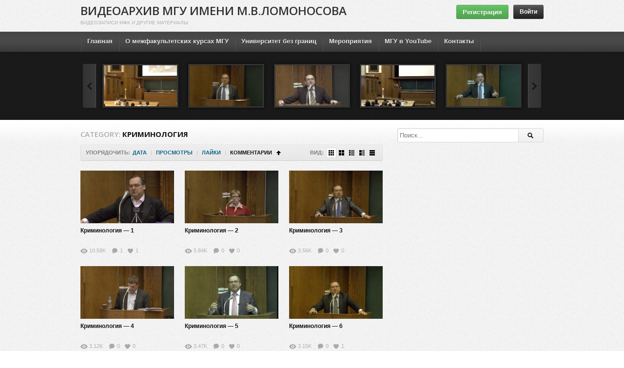

--- FILE ---
content_type: text/html; charset=UTF-8
request_url: https://media.msu.ru/?cat=328&orderby=comments
body_size: 16501
content:
<!DOCTYPE html>
<!--[if IE 6]><html class="ie ie6 oldie" lang="ru-RU"><![endif]-->
<!--[if IE 7]><html class="ie ie7 oldie" lang="ru-RU"><![endif]-->
<!--[if IE 8]><html class="ie ie8 oldie" lang="ru-RU"><![endif]-->
<!--[if IE 9]><html class="ie ie9" lang="ru-RU"><![endif]-->
<!--[if (gt IE 9)|!(IE)]><!--><html lang="ru-RU"><!--<![endif]-->
<head>
<!-- Meta Tags -->
<meta charset="UTF-8" />
<meta name="viewport" content="width=device-width, initial-scale=1, maximum-scale=1" />
<meta http-equiv="X-UA-Compatible" content="IE=edge,chrome=1">

<!-- Title, Keywords and Description -->
<title>Криминология | Видеоархив МГУ имени М.В.Ломоносова</title>

<link rel="profile" href="http://gmpg.org/xfn/11" />
<link rel="shortcut icon" href="https://www.msu.ru/favicon.ico" />
<link rel="pingback" href="https://media.msu.ru/xmlrpc.php" />
<script type="text/javascript">
var ajaxurl = 'https://media.msu.ru/wp-admin/ajax.php',
	theme_ajaxurl = 'https://media.msu.ru/wp-content/themes/detube/ajax.php',
	ajaxerror = "Something\'s error. Please try again later!";
</script>
<meta name='robots' content='max-image-preview:large' />
	<style>img:is([sizes="auto" i], [sizes^="auto," i]) { contain-intrinsic-size: 3000px 1500px }</style>
	<link rel='dns-prefetch' href='//vjs.zencdn.net' />
<link rel='dns-prefetch' href='//fonts.googleapis.com' />
<link rel="alternate" type="application/rss+xml" title="Видеоархив МГУ имени М.В.Ломоносова &raquo; Лента" href="https://media.msu.ru/?feed=rss2" />
<link rel="alternate" type="application/rss+xml" title="Видеоархив МГУ имени М.В.Ломоносова &raquo; Лента комментариев" href="https://media.msu.ru/?feed=comments-rss2" />
<link rel="alternate" type="application/rss+xml" title="Видеоархив МГУ имени М.В.Ломоносова &raquo; Лента рубрики Криминология" href="https://media.msu.ru/?feed=rss2&#038;cat=328" />
<script type="text/javascript">
/* <![CDATA[ */
window._wpemojiSettings = {"baseUrl":"https:\/\/s.w.org\/images\/core\/emoji\/15.0.3\/72x72\/","ext":".png","svgUrl":"https:\/\/s.w.org\/images\/core\/emoji\/15.0.3\/svg\/","svgExt":".svg","source":{"concatemoji":"https:\/\/media.msu.ru\/wp-includes\/js\/wp-emoji-release.min.js?ver=6.7.4"}};
/*! This file is auto-generated */
!function(i,n){var o,s,e;function c(e){try{var t={supportTests:e,timestamp:(new Date).valueOf()};sessionStorage.setItem(o,JSON.stringify(t))}catch(e){}}function p(e,t,n){e.clearRect(0,0,e.canvas.width,e.canvas.height),e.fillText(t,0,0);var t=new Uint32Array(e.getImageData(0,0,e.canvas.width,e.canvas.height).data),r=(e.clearRect(0,0,e.canvas.width,e.canvas.height),e.fillText(n,0,0),new Uint32Array(e.getImageData(0,0,e.canvas.width,e.canvas.height).data));return t.every(function(e,t){return e===r[t]})}function u(e,t,n){switch(t){case"flag":return n(e,"\ud83c\udff3\ufe0f\u200d\u26a7\ufe0f","\ud83c\udff3\ufe0f\u200b\u26a7\ufe0f")?!1:!n(e,"\ud83c\uddfa\ud83c\uddf3","\ud83c\uddfa\u200b\ud83c\uddf3")&&!n(e,"\ud83c\udff4\udb40\udc67\udb40\udc62\udb40\udc65\udb40\udc6e\udb40\udc67\udb40\udc7f","\ud83c\udff4\u200b\udb40\udc67\u200b\udb40\udc62\u200b\udb40\udc65\u200b\udb40\udc6e\u200b\udb40\udc67\u200b\udb40\udc7f");case"emoji":return!n(e,"\ud83d\udc26\u200d\u2b1b","\ud83d\udc26\u200b\u2b1b")}return!1}function f(e,t,n){var r="undefined"!=typeof WorkerGlobalScope&&self instanceof WorkerGlobalScope?new OffscreenCanvas(300,150):i.createElement("canvas"),a=r.getContext("2d",{willReadFrequently:!0}),o=(a.textBaseline="top",a.font="600 32px Arial",{});return e.forEach(function(e){o[e]=t(a,e,n)}),o}function t(e){var t=i.createElement("script");t.src=e,t.defer=!0,i.head.appendChild(t)}"undefined"!=typeof Promise&&(o="wpEmojiSettingsSupports",s=["flag","emoji"],n.supports={everything:!0,everythingExceptFlag:!0},e=new Promise(function(e){i.addEventListener("DOMContentLoaded",e,{once:!0})}),new Promise(function(t){var n=function(){try{var e=JSON.parse(sessionStorage.getItem(o));if("object"==typeof e&&"number"==typeof e.timestamp&&(new Date).valueOf()<e.timestamp+604800&&"object"==typeof e.supportTests)return e.supportTests}catch(e){}return null}();if(!n){if("undefined"!=typeof Worker&&"undefined"!=typeof OffscreenCanvas&&"undefined"!=typeof URL&&URL.createObjectURL&&"undefined"!=typeof Blob)try{var e="postMessage("+f.toString()+"("+[JSON.stringify(s),u.toString(),p.toString()].join(",")+"));",r=new Blob([e],{type:"text/javascript"}),a=new Worker(URL.createObjectURL(r),{name:"wpTestEmojiSupports"});return void(a.onmessage=function(e){c(n=e.data),a.terminate(),t(n)})}catch(e){}c(n=f(s,u,p))}t(n)}).then(function(e){for(var t in e)n.supports[t]=e[t],n.supports.everything=n.supports.everything&&n.supports[t],"flag"!==t&&(n.supports.everythingExceptFlag=n.supports.everythingExceptFlag&&n.supports[t]);n.supports.everythingExceptFlag=n.supports.everythingExceptFlag&&!n.supports.flag,n.DOMReady=!1,n.readyCallback=function(){n.DOMReady=!0}}).then(function(){return e}).then(function(){var e;n.supports.everything||(n.readyCallback(),(e=n.source||{}).concatemoji?t(e.concatemoji):e.wpemoji&&e.twemoji&&(t(e.twemoji),t(e.wpemoji)))}))}((window,document),window._wpemojiSettings);
/* ]]> */
</script>
<style id='wp-emoji-styles-inline-css' type='text/css'>

	img.wp-smiley, img.emoji {
		display: inline !important;
		border: none !important;
		box-shadow: none !important;
		height: 1em !important;
		width: 1em !important;
		margin: 0 0.07em !important;
		vertical-align: -0.1em !important;
		background: none !important;
		padding: 0 !important;
	}
</style>
<link rel='stylesheet' id='wp-block-library-css' href='https://media.msu.ru/wp-includes/css/dist/block-library/style.min.css?ver=6.7.4' type='text/css' media='all' />
<style id='collapsing-categories-style-inline-css' type='text/css'>


</style>
<style id='classic-theme-styles-inline-css' type='text/css'>
/*! This file is auto-generated */
.wp-block-button__link{color:#fff;background-color:#32373c;border-radius:9999px;box-shadow:none;text-decoration:none;padding:calc(.667em + 2px) calc(1.333em + 2px);font-size:1.125em}.wp-block-file__button{background:#32373c;color:#fff;text-decoration:none}
</style>
<style id='global-styles-inline-css' type='text/css'>
:root{--wp--preset--aspect-ratio--square: 1;--wp--preset--aspect-ratio--4-3: 4/3;--wp--preset--aspect-ratio--3-4: 3/4;--wp--preset--aspect-ratio--3-2: 3/2;--wp--preset--aspect-ratio--2-3: 2/3;--wp--preset--aspect-ratio--16-9: 16/9;--wp--preset--aspect-ratio--9-16: 9/16;--wp--preset--color--black: #000000;--wp--preset--color--cyan-bluish-gray: #abb8c3;--wp--preset--color--white: #ffffff;--wp--preset--color--pale-pink: #f78da7;--wp--preset--color--vivid-red: #cf2e2e;--wp--preset--color--luminous-vivid-orange: #ff6900;--wp--preset--color--luminous-vivid-amber: #fcb900;--wp--preset--color--light-green-cyan: #7bdcb5;--wp--preset--color--vivid-green-cyan: #00d084;--wp--preset--color--pale-cyan-blue: #8ed1fc;--wp--preset--color--vivid-cyan-blue: #0693e3;--wp--preset--color--vivid-purple: #9b51e0;--wp--preset--gradient--vivid-cyan-blue-to-vivid-purple: linear-gradient(135deg,rgba(6,147,227,1) 0%,rgb(155,81,224) 100%);--wp--preset--gradient--light-green-cyan-to-vivid-green-cyan: linear-gradient(135deg,rgb(122,220,180) 0%,rgb(0,208,130) 100%);--wp--preset--gradient--luminous-vivid-amber-to-luminous-vivid-orange: linear-gradient(135deg,rgba(252,185,0,1) 0%,rgba(255,105,0,1) 100%);--wp--preset--gradient--luminous-vivid-orange-to-vivid-red: linear-gradient(135deg,rgba(255,105,0,1) 0%,rgb(207,46,46) 100%);--wp--preset--gradient--very-light-gray-to-cyan-bluish-gray: linear-gradient(135deg,rgb(238,238,238) 0%,rgb(169,184,195) 100%);--wp--preset--gradient--cool-to-warm-spectrum: linear-gradient(135deg,rgb(74,234,220) 0%,rgb(151,120,209) 20%,rgb(207,42,186) 40%,rgb(238,44,130) 60%,rgb(251,105,98) 80%,rgb(254,248,76) 100%);--wp--preset--gradient--blush-light-purple: linear-gradient(135deg,rgb(255,206,236) 0%,rgb(152,150,240) 100%);--wp--preset--gradient--blush-bordeaux: linear-gradient(135deg,rgb(254,205,165) 0%,rgb(254,45,45) 50%,rgb(107,0,62) 100%);--wp--preset--gradient--luminous-dusk: linear-gradient(135deg,rgb(255,203,112) 0%,rgb(199,81,192) 50%,rgb(65,88,208) 100%);--wp--preset--gradient--pale-ocean: linear-gradient(135deg,rgb(255,245,203) 0%,rgb(182,227,212) 50%,rgb(51,167,181) 100%);--wp--preset--gradient--electric-grass: linear-gradient(135deg,rgb(202,248,128) 0%,rgb(113,206,126) 100%);--wp--preset--gradient--midnight: linear-gradient(135deg,rgb(2,3,129) 0%,rgb(40,116,252) 100%);--wp--preset--font-size--small: 13px;--wp--preset--font-size--medium: 20px;--wp--preset--font-size--large: 36px;--wp--preset--font-size--x-large: 42px;--wp--preset--spacing--20: 0.44rem;--wp--preset--spacing--30: 0.67rem;--wp--preset--spacing--40: 1rem;--wp--preset--spacing--50: 1.5rem;--wp--preset--spacing--60: 2.25rem;--wp--preset--spacing--70: 3.38rem;--wp--preset--spacing--80: 5.06rem;--wp--preset--shadow--natural: 6px 6px 9px rgba(0, 0, 0, 0.2);--wp--preset--shadow--deep: 12px 12px 50px rgba(0, 0, 0, 0.4);--wp--preset--shadow--sharp: 6px 6px 0px rgba(0, 0, 0, 0.2);--wp--preset--shadow--outlined: 6px 6px 0px -3px rgba(255, 255, 255, 1), 6px 6px rgba(0, 0, 0, 1);--wp--preset--shadow--crisp: 6px 6px 0px rgba(0, 0, 0, 1);}:where(.is-layout-flex){gap: 0.5em;}:where(.is-layout-grid){gap: 0.5em;}body .is-layout-flex{display: flex;}.is-layout-flex{flex-wrap: wrap;align-items: center;}.is-layout-flex > :is(*, div){margin: 0;}body .is-layout-grid{display: grid;}.is-layout-grid > :is(*, div){margin: 0;}:where(.wp-block-columns.is-layout-flex){gap: 2em;}:where(.wp-block-columns.is-layout-grid){gap: 2em;}:where(.wp-block-post-template.is-layout-flex){gap: 1.25em;}:where(.wp-block-post-template.is-layout-grid){gap: 1.25em;}.has-black-color{color: var(--wp--preset--color--black) !important;}.has-cyan-bluish-gray-color{color: var(--wp--preset--color--cyan-bluish-gray) !important;}.has-white-color{color: var(--wp--preset--color--white) !important;}.has-pale-pink-color{color: var(--wp--preset--color--pale-pink) !important;}.has-vivid-red-color{color: var(--wp--preset--color--vivid-red) !important;}.has-luminous-vivid-orange-color{color: var(--wp--preset--color--luminous-vivid-orange) !important;}.has-luminous-vivid-amber-color{color: var(--wp--preset--color--luminous-vivid-amber) !important;}.has-light-green-cyan-color{color: var(--wp--preset--color--light-green-cyan) !important;}.has-vivid-green-cyan-color{color: var(--wp--preset--color--vivid-green-cyan) !important;}.has-pale-cyan-blue-color{color: var(--wp--preset--color--pale-cyan-blue) !important;}.has-vivid-cyan-blue-color{color: var(--wp--preset--color--vivid-cyan-blue) !important;}.has-vivid-purple-color{color: var(--wp--preset--color--vivid-purple) !important;}.has-black-background-color{background-color: var(--wp--preset--color--black) !important;}.has-cyan-bluish-gray-background-color{background-color: var(--wp--preset--color--cyan-bluish-gray) !important;}.has-white-background-color{background-color: var(--wp--preset--color--white) !important;}.has-pale-pink-background-color{background-color: var(--wp--preset--color--pale-pink) !important;}.has-vivid-red-background-color{background-color: var(--wp--preset--color--vivid-red) !important;}.has-luminous-vivid-orange-background-color{background-color: var(--wp--preset--color--luminous-vivid-orange) !important;}.has-luminous-vivid-amber-background-color{background-color: var(--wp--preset--color--luminous-vivid-amber) !important;}.has-light-green-cyan-background-color{background-color: var(--wp--preset--color--light-green-cyan) !important;}.has-vivid-green-cyan-background-color{background-color: var(--wp--preset--color--vivid-green-cyan) !important;}.has-pale-cyan-blue-background-color{background-color: var(--wp--preset--color--pale-cyan-blue) !important;}.has-vivid-cyan-blue-background-color{background-color: var(--wp--preset--color--vivid-cyan-blue) !important;}.has-vivid-purple-background-color{background-color: var(--wp--preset--color--vivid-purple) !important;}.has-black-border-color{border-color: var(--wp--preset--color--black) !important;}.has-cyan-bluish-gray-border-color{border-color: var(--wp--preset--color--cyan-bluish-gray) !important;}.has-white-border-color{border-color: var(--wp--preset--color--white) !important;}.has-pale-pink-border-color{border-color: var(--wp--preset--color--pale-pink) !important;}.has-vivid-red-border-color{border-color: var(--wp--preset--color--vivid-red) !important;}.has-luminous-vivid-orange-border-color{border-color: var(--wp--preset--color--luminous-vivid-orange) !important;}.has-luminous-vivid-amber-border-color{border-color: var(--wp--preset--color--luminous-vivid-amber) !important;}.has-light-green-cyan-border-color{border-color: var(--wp--preset--color--light-green-cyan) !important;}.has-vivid-green-cyan-border-color{border-color: var(--wp--preset--color--vivid-green-cyan) !important;}.has-pale-cyan-blue-border-color{border-color: var(--wp--preset--color--pale-cyan-blue) !important;}.has-vivid-cyan-blue-border-color{border-color: var(--wp--preset--color--vivid-cyan-blue) !important;}.has-vivid-purple-border-color{border-color: var(--wp--preset--color--vivid-purple) !important;}.has-vivid-cyan-blue-to-vivid-purple-gradient-background{background: var(--wp--preset--gradient--vivid-cyan-blue-to-vivid-purple) !important;}.has-light-green-cyan-to-vivid-green-cyan-gradient-background{background: var(--wp--preset--gradient--light-green-cyan-to-vivid-green-cyan) !important;}.has-luminous-vivid-amber-to-luminous-vivid-orange-gradient-background{background: var(--wp--preset--gradient--luminous-vivid-amber-to-luminous-vivid-orange) !important;}.has-luminous-vivid-orange-to-vivid-red-gradient-background{background: var(--wp--preset--gradient--luminous-vivid-orange-to-vivid-red) !important;}.has-very-light-gray-to-cyan-bluish-gray-gradient-background{background: var(--wp--preset--gradient--very-light-gray-to-cyan-bluish-gray) !important;}.has-cool-to-warm-spectrum-gradient-background{background: var(--wp--preset--gradient--cool-to-warm-spectrum) !important;}.has-blush-light-purple-gradient-background{background: var(--wp--preset--gradient--blush-light-purple) !important;}.has-blush-bordeaux-gradient-background{background: var(--wp--preset--gradient--blush-bordeaux) !important;}.has-luminous-dusk-gradient-background{background: var(--wp--preset--gradient--luminous-dusk) !important;}.has-pale-ocean-gradient-background{background: var(--wp--preset--gradient--pale-ocean) !important;}.has-electric-grass-gradient-background{background: var(--wp--preset--gradient--electric-grass) !important;}.has-midnight-gradient-background{background: var(--wp--preset--gradient--midnight) !important;}.has-small-font-size{font-size: var(--wp--preset--font-size--small) !important;}.has-medium-font-size{font-size: var(--wp--preset--font-size--medium) !important;}.has-large-font-size{font-size: var(--wp--preset--font-size--large) !important;}.has-x-large-font-size{font-size: var(--wp--preset--font-size--x-large) !important;}
:where(.wp-block-post-template.is-layout-flex){gap: 1.25em;}:where(.wp-block-post-template.is-layout-grid){gap: 1.25em;}
:where(.wp-block-columns.is-layout-flex){gap: 2em;}:where(.wp-block-columns.is-layout-grid){gap: 2em;}
:root :where(.wp-block-pullquote){font-size: 1.5em;line-height: 1.6;}
</style>
<link rel='stylesheet' id='cptch_stylesheet-css' href='https://media.msu.ru/wp-content/plugins/captcha/css/style.css?ver=6.7.4' type='text/css' media='all' />
<link rel='stylesheet' id='dashicons-css' href='https://media.msu.ru/wp-includes/css/dashicons.min.css?ver=6.7.4' type='text/css' media='all' />
<link rel='stylesheet' id='cptch_desktop_style-css' href='https://media.msu.ru/wp-content/plugins/captcha/css/desktop_style.css?ver=6.7.4' type='text/css' media='all' />
<link rel='stylesheet' id='contact-form-7-css' href='https://media.msu.ru/wp-content/plugins/contact-form-7/includes/css/styles.css?ver=6.0.2' type='text/css' media='all' />
<link rel='stylesheet' id='videojs-plugin-css' href='https://media.msu.ru/wp-content/plugins/videojs-html5-video-player-for-wordpress/plugin-styles.css?ver=6.7.4' type='text/css' media='all' />
<link rel='stylesheet' id='videojs-css' href='//vjs.zencdn.net/4.5/video-js.css?ver=6.7.4' type='text/css' media='all' />
<link rel='stylesheet' id='dp-fonts-css' href='https://fonts.googleapis.com/css?family=Arimo%3A400%2C700%7CDroid+Serif%3A400%2C700%7COpen+Sans%3A600%2C700&#038;ver=6.7.4' type='text/css' media='all' />
<link rel='stylesheet' id='dp-style-css' href='https://media.msu.ru/wp-content/themes/detube/style.css?ver=1.4.3' type='text/css' media='all' />
<link rel='stylesheet' id='dp-responsive-css' href='https://media.msu.ru/wp-content/themes/detube/responsive.css?ver=1.4.3' type='text/css' media='all' />
<link rel='stylesheet' id='wp-pagenavi-css' href='https://media.msu.ru/wp-content/plugins/wp-pagenavi/pagenavi-css.css?ver=2.70' type='text/css' media='all' />
<link rel='stylesheet' id='video-js-css' href='https://media.msu.ru/wp-content/plugins/video-embed-thumbnail-generator/video-js/video-js.min.css?ver=8.5.2' type='text/css' media='all' />
<link rel='stylesheet' id='video-js-kg-skin-css' href='https://media.msu.ru/wp-content/plugins/video-embed-thumbnail-generator/video-js/kg-video-js-skin.css?ver=4.10.2' type='text/css' media='all' />
<link rel='stylesheet' id='kgvid_video_styles-css' href='https://media.msu.ru/wp-content/plugins/video-embed-thumbnail-generator/src/public/css/videopack-styles.css?ver=4.10.2' type='text/css' media='all' />
<script type="text/javascript" src="https://media.msu.ru/wp-includes/js/jquery/jquery.min.js?ver=3.7.1" id="jquery-core-js"></script>
<script type="text/javascript" src="https://media.msu.ru/wp-includes/js/jquery/jquery-migrate.min.js?ver=3.4.1" id="jquery-migrate-js"></script>
<script type="text/javascript" src="https://media.msu.ru/wp-content/themes/detube/js/modernizr.min.js?ver=2.6.2" id="modernizr-js"></script>
<script type="text/javascript" src="https://media.msu.ru/wp-content/themes/detube/js/jquery.plugins.min.js?ver=1.4.6" id="jquery-plugins-js"></script>
<link rel="https://api.w.org/" href="https://media.msu.ru/index.php?rest_route=/" /><link rel="alternate" title="JSON" type="application/json" href="https://media.msu.ru/index.php?rest_route=/wp/v2/categories/328" /><link rel="EditURI" type="application/rsd+xml" title="RSD" href="https://media.msu.ru/xmlrpc.php?rsd" />
<meta name="generator" content="WordPress 6.7.4" />
<!-- This site is embedding videos using the Videojs HTML5 Player plugin v1.1.13 - http://wphowto.net/videojs-html5-player-for-wordpress-757 -->
		<script type="text/javascript"> document.createElement("video");document.createElement("audio");document.createElement("track"); </script>
		<meta property="og:site_name" content="Видеоархив МГУ имени М.В.Ломоносова" />
<meta property="og:type" content="article" />
<meta property="og:url" content="https://media.msu.ru/?p=7839" />
<meta property="og:title" content="Криминология | Видеоархив МГУ имени М.В.Ломоносова" />
<!--<style>
#sidebar, .masonry {overflow-y: auto; overflow-x: visible; width: 315px;}
</style>  -->
<style>
#main {overflow-y: scroll;   padding: 15px 0;}
.grid-small .entry-title {height: 45px; overflow: none; white-space:normal;}
</style>
<!-- Generated CSS BEGIN -->
<style type='text/css'>
body{background:#EEE url("https://media.msu.ru/wp-content/themes/detube/images/bg-pattern.png") repeat center top fixed;}
.info-less{height:100px;}
</style>
<!-- Generated CSS END -->
</head>

<body class="archive category category-328 full-wrap">

<div id="page">

<header id="header"><div class="wrap cf">
	<div id="branding" class="text-branding" role="banner">
					<div id="site-title"><a rel="home" href="https://media.msu.ru">Видеоархив МГУ имени М.В.Ломоносова</a></div>
				
				
					<div id="site-description">Видеозаписи МФК и другие материалы</div>
			</div><!-- end #branding -->
	
	<div id="header-actions" class="cf">
				<a class="btn btn-green btn-signup" href="https://media.msu.ru/wp-login.php?action=register">Регистрация</a>				
	<div id="login-nav" class="user-nav">
			<div class="dropdown">
				<a class="dropdown-handle btn btn-black btn-login" href="https://media.msu.ru/wp-login.php">Войти</a>
					
				<div class="dropdown-content"><div class="dropdown-content-inner">
					<form name="loginform" id="loginform" action="https://media.msu.ru/wp-login.php" method="post"><p class="login-username">
				<label for="user_login">Имя пользователя или email</label>
				<input type="text" name="log" id="user_login" autocomplete="username" class="input" value="" size="20" />
			</p><p class="login-password">
				<label for="user_pass">Пароль</label>
				<input type="password" name="pwd" id="user_pass" autocomplete="current-password" spellcheck="false" class="input" value="" size="20" />
			</p><a class="lost-password" href="https://media.msu.ru/wp-login.php?action=lostpassword">Забыли пароль?</a><p class="login-remember"><label><input name="rememberme" type="checkbox" id="rememberme" value="forever" /> Запомнить меня</label></p><p class="login-submit">
				<input type="submit" name="wp-submit" id="wp-submit" class="button button-primary" value="Войти" />
				<input type="hidden" name="redirect_to" value="https://media.msu.ru/?cat=328&#038;orderby=comments" />
			</p></form>				</div></div>
			</div>
		</div><!-- end #login-nav -->
			</div><!-- end #header-actions -->
	
		
</div></header><!-- end #header-->

<div id="main-nav"><div class="wrap cf">

	<ul id="menu-%d0%bc%d0%b5%d0%bd%d1%8e-1" class="menu"><li id="menu-item-69" class="menu-item menu-item-type-custom menu-item-object-custom menu-item-home menu-item-69"><a href="https://media.msu.ru/">Главная</a></li>
<li id="menu-item-72" class="menu-item menu-item-type-post_type menu-item-object-page menu-item-72"><a href="https://media.msu.ru/?page_id=2">О межфакультетских курсах МГУ</a></li>
<li id="menu-item-11871" class="menu-item menu-item-type-custom menu-item-object-custom menu-item-11871"><a href="https://distant.msu.ru">Университет без границ</a></li>
<li id="menu-item-361" class="menu-item menu-item-type-taxonomy menu-item-object-category menu-item-361"><a href="https://media.msu.ru/?cat=30">Мероприятия</a></li>
<li id="menu-item-1574" class="menu-item menu-item-type-custom menu-item-object-custom menu-item-1574"><a href="https://www.youtube.com/msu">МГУ в YouTube</a></li>
<li id="menu-item-2675" class="menu-item menu-item-type-post_type menu-item-object-page menu-item-2675"><a href="https://media.msu.ru/?page_id=2671">Контакты</a></li>
</ul></div></div><!-- end #main-nav -->



	
	<div class="cat-featured wall">
		<div class="carousel fcarousel fcarousel-5 wrap cf">
		<div class="carousel-container">
			<div class="carousel-clip">
				<ul class="carousel-list"><li class="item-post">
	<div class="thumb">
		<a class="clip-link" data-id="9168" title="Криминология &#8212; 12" href="https://media.msu.ru/?p=9168">
			<span class="clip">
				<img src="https://media.msu.ru/wp-content/uploads/2015/06/Yurfak_Kriminologiya_12_20150506_thumb20297-160x90.jpg" alt="Криминология &#8212; 12" /><span class="vertical-align"></span>
			</span>
							
			<span class="overlay"></span>
		</a>
	</div></li><li class="item-post">
	<div class="thumb">
		<a class="clip-link" data-id="9167" title="Криминология &#8212; 11" href="https://media.msu.ru/?p=9167">
			<span class="clip">
				<img src="https://media.msu.ru/wp-content/uploads/2015/06/Yurfak_Kriminologiya_11_20150429_thumb150997-160x90.jpg" alt="Криминология &#8212; 11" /><span class="vertical-align"></span>
			</span>
							
			<span class="overlay"></span>
		</a>
	</div></li><li class="item-post">
	<div class="thumb">
		<a class="clip-link" data-id="8473" title="Криминология &#8212; 10" href="https://media.msu.ru/?p=8473">
			<span class="clip">
				<img src="https://media.msu.ru/wp-content/uploads/2015/04/Yurfak_Kriminologiya_10_20150422_thumb49420-160x90.jpg" alt="Криминология &#8212; 10" /><span class="vertical-align"></span>
			</span>
							
			<span class="overlay"></span>
		</a>
	</div></li><li class="item-post">
	<div class="thumb">
		<a class="clip-link" data-id="8472" title="Криминология &#8212; 9" href="https://media.msu.ru/?p=8472">
			<span class="clip">
				<img src="https://media.msu.ru/wp-content/uploads/2015/04/Yurfak_Kriminologiya_09_20150415_thumb262057-160x90.jpg" alt="Криминология &#8212; 9" /><span class="vertical-align"></span>
			</span>
							
			<span class="overlay"></span>
		</a>
	</div></li><li class="item-post">
	<div class="thumb">
		<a class="clip-link" data-id="8471" title="Криминология &#8212; 8" href="https://media.msu.ru/?p=8471">
			<span class="clip">
				<img src="https://media.msu.ru/wp-content/uploads/2015/04/Yurfak_Kriminologiya_08_20150408_thumb52244-160x90.jpg" alt="Криминология &#8212; 8" /><span class="vertical-align"></span>
			</span>
							
			<span class="overlay"></span>
		</a>
	</div></li><li class="item-post">
	<div class="thumb">
		<a class="clip-link" data-id="8470" title="Криминология &#8212; 7" href="https://media.msu.ru/?p=8470">
			<span class="clip">
				<img src="https://media.msu.ru/wp-content/uploads/2015/04/Yurfak_Kriminologiya_07_20150401_thumb48838-160x90.jpg" alt="Криминология &#8212; 7" /><span class="vertical-align"></span>
			</span>
							
			<span class="overlay"></span>
		</a>
	</div></li><li class="item-post">
	<div class="thumb">
		<a class="clip-link" data-id="7961" title="Криминология &#8212; 6" href="https://media.msu.ru/?p=7961">
			<span class="clip">
				<img src="https://media.msu.ru/wp-content/uploads/2015/04/Yurfak_Kriminologiya_06_20150325_thumb50521-160x90.jpg" alt="Криминология &#8212; 6" /><span class="vertical-align"></span>
			</span>
							
			<span class="overlay"></span>
		</a>
	</div></li><li class="item-post">
	<div class="thumb">
		<a class="clip-link" data-id="7896" title="Криминология &#8212; 5" href="https://media.msu.ru/?p=7896">
			<span class="clip">
				<img src="https://media.msu.ru/wp-content/uploads/2015/03/Yurfak_Kriminologiya_05_20150318_thumb151289-160x90.jpg" alt="Криминология &#8212; 5" /><span class="vertical-align"></span>
			</span>
							
			<span class="overlay"></span>
		</a>
	</div></li><li class="item-post">
	<div class="thumb">
		<a class="clip-link" data-id="7842" title="Криминология &#8212; 4" href="https://media.msu.ru/?p=7842">
			<span class="clip">
				<img src="https://media.msu.ru/wp-content/uploads/2015/03/Yurfak_Kriminologiya_04_20150311_thumb50510-160x90.jpg" alt="Криминология &#8212; 4" /><span class="vertical-align"></span>
			</span>
							
			<span class="overlay"></span>
		</a>
	</div></li><li class="item-post">
	<div class="thumb">
		<a class="clip-link" data-id="7841" title="Криминология &#8212; 3" href="https://media.msu.ru/?p=7841">
			<span class="clip">
				<img src="https://media.msu.ru/wp-content/uploads/2015/03/Yurfak_Kriminologiya_03_20150304_thumb51004-160x90.jpg" alt="Криминология &#8212; 3" /><span class="vertical-align"></span>
			</span>
							
			<span class="overlay"></span>
		</a>
	</div></li><li class="item-post">
	<div class="thumb">
		<a class="clip-link" data-id="7840" title="Криминология &#8212; 2" href="https://media.msu.ru/?p=7840">
			<span class="clip">
				<img src="https://media.msu.ru/wp-content/uploads/2015/03/Yurfak_Kriminologiya_02_20150225_thumb45677-160x90.jpg" alt="Криминология &#8212; 2" /><span class="vertical-align"></span>
			</span>
							
			<span class="overlay"></span>
		</a>
	</div></li><li class="item-post">
	<div class="thumb">
		<a class="clip-link" data-id="7839" title="Криминология &#8212; 1" href="https://media.msu.ru/?p=7839">
			<span class="clip">
				<img src="https://media.msu.ru/wp-content/uploads/2015/03/Yurfak_Kriminologiya_01_20150218_thumb50847-160x90.jpg" alt="Криминология &#8212; 1" /><span class="vertical-align"></span>
			</span>
							
			<span class="overlay"></span>
		</a>
	</div></li></ul>
			</div><!-- end .carousel-clip -->
			
			<div class="carousel-prev"></div>
			<div class="carousel-next"></div>
		</div><!-- end .carousel-container -->
		</div><!-- end .carousel -->
	</div><!-- end .cat-featured -->

	
<div id="main"><div class="wrap cf">
	
	<div id="content" role="main">
		
			<div class="loop-header">
				<h1 class="loop-title"><span class="prefix">Category:</span> <em>Криминология</em></h1>
				<div class="loop-desc"></div>
			</div><!-- end .loop-header -->	<div class="loop-actions cf"><div class="sort"><span class="prefix">Упорядочить:</span><span class="orderby"> <a href="/?cat=328&orderby=date" title="Упорядочить по дате" class="date"><i>Дата</i></a> <span class="sep">|</span> <a href="/?cat=328&orderby=views" title="Упорядочить по просмотрам" class="views"><i>Просмотры</i></a> <span class="sep">|</span> <a href="/?cat=328&orderby=likes" title="Упорядочить по количеству лайков" class="likes"><i>Лайки</i></a> <span class="sep">|</span> <a href="/?cat=328&orderby=comments" title="Упорядочить по количеству комментариев" class="comments current"><i>Комментарии</i></a> </span><!-- end .orderby --><select class="orderby-select"><option value="/?cat=328&orderby=date">Дата</option><option value="/?cat=328&orderby=views">Просмотры</option><option value="/?cat=328&orderby=likes">Лайки</option><option value="/?cat=328&orderby=comments" selected='selected'>Комментарии</option></select><span class="order"><a class="asc" href="/?cat=328&orderby=comments&order=asc" title="Упорядочить по возрастанию">Упорядочить по возрастанию</a></span><!-- end .order --></div><!-- end .sort --><div class="view"><span class="prefix">Вид:</span><a href="#" title="Grid View with Small Thumbnail" data-type="grid-small" class="grid-small-link current"><i></i></a><a href="#" title="Grid View with Medium Thumbnail" data-type="grid-medium" class="grid-medium-link"><i></i></a><a href="#" title="List View with Small Thumbnail" data-type="list-small" class="list-small-link"><i></i></a><a href="#" title="List View with Medium Thumbnail" data-type="list-medium" class="list-medium-link"><i></i></a><a href="#" title="List View with Large Thumbnail" data-type="list-large" class="list-large-link"><i></i></a></div><!-- end .view --></div><!-- end .loop-actions -->			
	<div class="loop-content switchable-view grid-small" data-view="grid-small" data-ajaxload=1>
		<div class="nag cf">
				<div id="post-7839" class="item cf item-post post-7839 post type-post status-publish format-standard has-post-thumbnail hentry category-328">
		
	<div class="thumb">
		<a class="clip-link" data-id="7839" title="Криминология &#8212; 1" href="https://media.msu.ru/?p=7839">
			<span class="clip">
				<img src="https://media.msu.ru/wp-content/uploads/2015/03/Yurfak_Kriminologiya_01_20150218_thumb50847-640x360.jpg" alt="Криминология &#8212; 1" /><span class="vertical-align"></span>
			</span>
							
			<span class="overlay"></span>
		</a>
	</div>			
		<div class="data">
			<h2 class="entry-title"><a href="https://media.msu.ru/?p=7839" rel="bookmark" title="Permalink to Криминология &#8212; 1">Криминология &#8212; 1</a></h2>
			
			<p class="entry-meta">
				<span class="author vcard">
				<a class="url fn n" href="https://media.msu.ru/?author=8" title="View all posts by Сергей Федоров" rel="author">Сергей Федоров</a>				</span>
				
				<time class="entry-date" datetime="2015-03-22T16:46:39+03:00">10 лет назад</time></a>
			</p>
					
			<p class="stats"><span class="views"><i class="count">10.58K</i> <span class="suffix">Views</span></span><span class="comments"><span class="suffix">Комментариев: </span> <i class="count">1</i></span><span class="dp-post-likes likes"><i class="count" data-pid="7839">1</i> <span class="suffix">Likes</span></span></p>

			<p class="entry-summary"></p>
		</div>
	</div><!-- end #post-7839 -->	<div id="post-7840" class="item cf item-post post-7840 post type-post status-publish format-standard has-post-thumbnail hentry category-328">
		
	<div class="thumb">
		<a class="clip-link" data-id="7840" title="Криминология &#8212; 2" href="https://media.msu.ru/?p=7840">
			<span class="clip">
				<img src="https://media.msu.ru/wp-content/uploads/2015/03/Yurfak_Kriminologiya_02_20150225_thumb45677-640x360.jpg" alt="Криминология &#8212; 2" /><span class="vertical-align"></span>
			</span>
							
			<span class="overlay"></span>
		</a>
	</div>			
		<div class="data">
			<h2 class="entry-title"><a href="https://media.msu.ru/?p=7840" rel="bookmark" title="Permalink to Криминология &#8212; 2">Криминология &#8212; 2</a></h2>
			
			<p class="entry-meta">
				<span class="author vcard">
				<a class="url fn n" href="https://media.msu.ru/?author=8" title="View all posts by Сергей Федоров" rel="author">Сергей Федоров</a>				</span>
				
				<time class="entry-date" datetime="2015-03-22T16:47:01+03:00">10 лет назад</time></a>
			</p>
					
			<p class="stats"><span class="views"><i class="count">5.84K</i> <span class="suffix">Views</span></span><span class="comments"><span class="suffix">Комментариев: </span> <i class="count">0</i></span><span class="dp-post-likes likes"><i class="count" data-pid="7840">0</i> <span class="suffix">Likes</span></span></p>

			<p class="entry-summary"></p>
		</div>
	</div><!-- end #post-7840 -->	<div id="post-7841" class="item cf item-post post-7841 post type-post status-publish format-standard has-post-thumbnail hentry category-328">
		
	<div class="thumb">
		<a class="clip-link" data-id="7841" title="Криминология &#8212; 3" href="https://media.msu.ru/?p=7841">
			<span class="clip">
				<img src="https://media.msu.ru/wp-content/uploads/2015/03/Yurfak_Kriminologiya_03_20150304_thumb51004-640x360.jpg" alt="Криминология &#8212; 3" /><span class="vertical-align"></span>
			</span>
							
			<span class="overlay"></span>
		</a>
	</div>			
		<div class="data">
			<h2 class="entry-title"><a href="https://media.msu.ru/?p=7841" rel="bookmark" title="Permalink to Криминология &#8212; 3">Криминология &#8212; 3</a></h2>
			
			<p class="entry-meta">
				<span class="author vcard">
				<a class="url fn n" href="https://media.msu.ru/?author=8" title="View all posts by Сергей Федоров" rel="author">Сергей Федоров</a>				</span>
				
				<time class="entry-date" datetime="2015-03-22T16:47:30+03:00">10 лет назад</time></a>
			</p>
					
			<p class="stats"><span class="views"><i class="count">3.56K</i> <span class="suffix">Views</span></span><span class="comments"><span class="suffix">Комментариев: </span> <i class="count">0</i></span><span class="dp-post-likes likes"><i class="count" data-pid="7841">0</i> <span class="suffix">Likes</span></span></p>

			<p class="entry-summary"></p>
		</div>
	</div><!-- end #post-7841 -->	<div id="post-7842" class="item cf item-post post-7842 post type-post status-publish format-standard has-post-thumbnail hentry category-328">
		
	<div class="thumb">
		<a class="clip-link" data-id="7842" title="Криминология &#8212; 4" href="https://media.msu.ru/?p=7842">
			<span class="clip">
				<img src="https://media.msu.ru/wp-content/uploads/2015/03/Yurfak_Kriminologiya_04_20150311_thumb50510-640x360.jpg" alt="Криминология &#8212; 4" /><span class="vertical-align"></span>
			</span>
							
			<span class="overlay"></span>
		</a>
	</div>			
		<div class="data">
			<h2 class="entry-title"><a href="https://media.msu.ru/?p=7842" rel="bookmark" title="Permalink to Криминология &#8212; 4">Криминология &#8212; 4</a></h2>
			
			<p class="entry-meta">
				<span class="author vcard">
				<a class="url fn n" href="https://media.msu.ru/?author=8" title="View all posts by Сергей Федоров" rel="author">Сергей Федоров</a>				</span>
				
				<time class="entry-date" datetime="2015-03-22T16:48:00+03:00">10 лет назад</time></a>
			</p>
					
			<p class="stats"><span class="views"><i class="count">3.12K</i> <span class="suffix">Views</span></span><span class="comments"><span class="suffix">Комментариев: </span> <i class="count">0</i></span><span class="dp-post-likes likes"><i class="count" data-pid="7842">0</i> <span class="suffix">Likes</span></span></p>

			<p class="entry-summary"></p>
		</div>
	</div><!-- end #post-7842 -->	<div id="post-7896" class="item cf item-post post-7896 post type-post status-publish format-standard has-post-thumbnail hentry category-328">
		
	<div class="thumb">
		<a class="clip-link" data-id="7896" title="Криминология &#8212; 5" href="https://media.msu.ru/?p=7896">
			<span class="clip">
				<img src="https://media.msu.ru/wp-content/uploads/2015/03/Yurfak_Kriminologiya_05_20150318_thumb151289-640x360.jpg" alt="Криминология &#8212; 5" /><span class="vertical-align"></span>
			</span>
							
			<span class="overlay"></span>
		</a>
	</div>			
		<div class="data">
			<h2 class="entry-title"><a href="https://media.msu.ru/?p=7896" rel="bookmark" title="Permalink to Криминология &#8212; 5">Криминология &#8212; 5</a></h2>
			
			<p class="entry-meta">
				<span class="author vcard">
				<a class="url fn n" href="https://media.msu.ru/?author=8" title="View all posts by Сергей Федоров" rel="author">Сергей Федоров</a>				</span>
				
				<time class="entry-date" datetime="2015-03-25T19:49:20+03:00">10 лет назад</time></a>
			</p>
					
			<p class="stats"><span class="views"><i class="count">3.47K</i> <span class="suffix">Views</span></span><span class="comments"><span class="suffix">Комментариев: </span> <i class="count">0</i></span><span class="dp-post-likes likes"><i class="count" data-pid="7896">0</i> <span class="suffix">Likes</span></span></p>

			<p class="entry-summary"></p>
		</div>
	</div><!-- end #post-7896 -->	<div id="post-7961" class="item cf item-post post-7961 post type-post status-publish format-standard has-post-thumbnail hentry category-328">
		
	<div class="thumb">
		<a class="clip-link" data-id="7961" title="Криминология &#8212; 6" href="https://media.msu.ru/?p=7961">
			<span class="clip">
				<img src="https://media.msu.ru/wp-content/uploads/2015/04/Yurfak_Kriminologiya_06_20150325_thumb50521-640x360.jpg" alt="Криминология &#8212; 6" /><span class="vertical-align"></span>
			</span>
							
			<span class="overlay"></span>
		</a>
	</div>			
		<div class="data">
			<h2 class="entry-title"><a href="https://media.msu.ru/?p=7961" rel="bookmark" title="Permalink to Криминология &#8212; 6">Криминология &#8212; 6</a></h2>
			
			<p class="entry-meta">
				<span class="author vcard">
				<a class="url fn n" href="https://media.msu.ru/?author=8" title="View all posts by Сергей Федоров" rel="author">Сергей Федоров</a>				</span>
				
				<time class="entry-date" datetime="2015-04-02T13:55:15+03:00">10 лет назад</time></a>
			</p>
					
			<p class="stats"><span class="views"><i class="count">3.15K</i> <span class="suffix">Views</span></span><span class="comments"><span class="suffix">Комментариев: </span> <i class="count">0</i></span><span class="dp-post-likes likes"><i class="count" data-pid="7961">1</i> <span class="suffix">Likes</span></span></p>

			<p class="entry-summary"></p>
		</div>
	</div><!-- end #post-7961 -->	<div id="post-8470" class="item cf item-post post-8470 post type-post status-publish format-standard has-post-thumbnail hentry category-328">
		
	<div class="thumb">
		<a class="clip-link" data-id="8470" title="Криминология &#8212; 7" href="https://media.msu.ru/?p=8470">
			<span class="clip">
				<img src="https://media.msu.ru/wp-content/uploads/2015/04/Yurfak_Kriminologiya_07_20150401_thumb48838-640x360.jpg" alt="Криминология &#8212; 7" /><span class="vertical-align"></span>
			</span>
							
			<span class="overlay"></span>
		</a>
	</div>			
		<div class="data">
			<h2 class="entry-title"><a href="https://media.msu.ru/?p=8470" rel="bookmark" title="Permalink to Криминология &#8212; 7">Криминология &#8212; 7</a></h2>
			
			<p class="entry-meta">
				<span class="author vcard">
				<a class="url fn n" href="https://media.msu.ru/?author=8" title="View all posts by Сергей Федоров" rel="author">Сергей Федоров</a>				</span>
				
				<time class="entry-date" datetime="2015-04-30T12:43:58+03:00">10 лет назад</time></a>
			</p>
					
			<p class="stats"><span class="views"><i class="count">2.83K</i> <span class="suffix">Views</span></span><span class="comments"><span class="suffix">Комментариев: </span> <i class="count">0</i></span><span class="dp-post-likes likes"><i class="count" data-pid="8470">0</i> <span class="suffix">Likes</span></span></p>

			<p class="entry-summary"></p>
		</div>
	</div><!-- end #post-8470 -->	<div id="post-8471" class="item cf item-post post-8471 post type-post status-publish format-standard has-post-thumbnail hentry category-328">
		
	<div class="thumb">
		<a class="clip-link" data-id="8471" title="Криминология &#8212; 8" href="https://media.msu.ru/?p=8471">
			<span class="clip">
				<img src="https://media.msu.ru/wp-content/uploads/2015/04/Yurfak_Kriminologiya_08_20150408_thumb52244-640x360.jpg" alt="Криминология &#8212; 8" /><span class="vertical-align"></span>
			</span>
							
			<span class="overlay"></span>
		</a>
	</div>			
		<div class="data">
			<h2 class="entry-title"><a href="https://media.msu.ru/?p=8471" rel="bookmark" title="Permalink to Криминология &#8212; 8">Криминология &#8212; 8</a></h2>
			
			<p class="entry-meta">
				<span class="author vcard">
				<a class="url fn n" href="https://media.msu.ru/?author=8" title="View all posts by Сергей Федоров" rel="author">Сергей Федоров</a>				</span>
				
				<time class="entry-date" datetime="2015-04-30T12:44:30+03:00">10 лет назад</time></a>
			</p>
					
			<p class="stats"><span class="views"><i class="count">2.67K</i> <span class="suffix">Views</span></span><span class="comments"><span class="suffix">Комментариев: </span> <i class="count">0</i></span><span class="dp-post-likes likes"><i class="count" data-pid="8471">0</i> <span class="suffix">Likes</span></span></p>

			<p class="entry-summary"></p>
		</div>
	</div><!-- end #post-8471 -->	<div id="post-8472" class="item cf item-post post-8472 post type-post status-publish format-standard has-post-thumbnail hentry category-328">
		
	<div class="thumb">
		<a class="clip-link" data-id="8472" title="Криминология &#8212; 9" href="https://media.msu.ru/?p=8472">
			<span class="clip">
				<img src="https://media.msu.ru/wp-content/uploads/2015/04/Yurfak_Kriminologiya_09_20150415_thumb262057-640x360.jpg" alt="Криминология &#8212; 9" /><span class="vertical-align"></span>
			</span>
							
			<span class="overlay"></span>
		</a>
	</div>			
		<div class="data">
			<h2 class="entry-title"><a href="https://media.msu.ru/?p=8472" rel="bookmark" title="Permalink to Криминология &#8212; 9">Криминология &#8212; 9</a></h2>
			
			<p class="entry-meta">
				<span class="author vcard">
				<a class="url fn n" href="https://media.msu.ru/?author=8" title="View all posts by Сергей Федоров" rel="author">Сергей Федоров</a>				</span>
				
				<time class="entry-date" datetime="2015-04-30T12:44:55+03:00">10 лет назад</time></a>
			</p>
					
			<p class="stats"><span class="views"><i class="count">3.03K</i> <span class="suffix">Views</span></span><span class="comments"><span class="suffix">Комментариев: </span> <i class="count">0</i></span><span class="dp-post-likes likes"><i class="count" data-pid="8472">0</i> <span class="suffix">Likes</span></span></p>

			<p class="entry-summary"></p>
		</div>
	</div><!-- end #post-8472 -->	<div id="post-8473" class="item cf item-post post-8473 post type-post status-publish format-standard has-post-thumbnail hentry category-328">
		
	<div class="thumb">
		<a class="clip-link" data-id="8473" title="Криминология &#8212; 10" href="https://media.msu.ru/?p=8473">
			<span class="clip">
				<img src="https://media.msu.ru/wp-content/uploads/2015/04/Yurfak_Kriminologiya_10_20150422_thumb49420-640x360.jpg" alt="Криминология &#8212; 10" /><span class="vertical-align"></span>
			</span>
							
			<span class="overlay"></span>
		</a>
	</div>			
		<div class="data">
			<h2 class="entry-title"><a href="https://media.msu.ru/?p=8473" rel="bookmark" title="Permalink to Криминология &#8212; 10">Криминология &#8212; 10</a></h2>
			
			<p class="entry-meta">
				<span class="author vcard">
				<a class="url fn n" href="https://media.msu.ru/?author=8" title="View all posts by Сергей Федоров" rel="author">Сергей Федоров</a>				</span>
				
				<time class="entry-date" datetime="2015-04-30T12:45:16+03:00">10 лет назад</time></a>
			</p>
					
			<p class="stats"><span class="views"><i class="count">2.65K</i> <span class="suffix">Views</span></span><span class="comments"><span class="suffix">Комментариев: </span> <i class="count">0</i></span><span class="dp-post-likes likes"><i class="count" data-pid="8473">0</i> <span class="suffix">Likes</span></span></p>

			<p class="entry-summary"></p>
		</div>
	</div><!-- end #post-8473 -->	<div id="post-9167" class="item cf item-post post-9167 post type-post status-publish format-standard has-post-thumbnail hentry category-328">
		
	<div class="thumb">
		<a class="clip-link" data-id="9167" title="Криминология &#8212; 11" href="https://media.msu.ru/?p=9167">
			<span class="clip">
				<img src="https://media.msu.ru/wp-content/uploads/2015/06/Yurfak_Kriminologiya_11_20150429_thumb150997-640x360.jpg" alt="Криминология &#8212; 11" /><span class="vertical-align"></span>
			</span>
							
			<span class="overlay"></span>
		</a>
	</div>			
		<div class="data">
			<h2 class="entry-title"><a href="https://media.msu.ru/?p=9167" rel="bookmark" title="Permalink to Криминология &#8212; 11">Криминология &#8212; 11</a></h2>
			
			<p class="entry-meta">
				<span class="author vcard">
				<a class="url fn n" href="https://media.msu.ru/?author=8" title="View all posts by Сергей Федоров" rel="author">Сергей Федоров</a>				</span>
				
				<time class="entry-date" datetime="2015-06-04T11:03:06+03:00">10 лет назад</time></a>
			</p>
					
			<p class="stats"><span class="views"><i class="count">3.91K</i> <span class="suffix">Views</span></span><span class="comments"><span class="suffix">Комментариев: </span> <i class="count">0</i></span><span class="dp-post-likes likes"><i class="count" data-pid="9167">0</i> <span class="suffix">Likes</span></span></p>

			<p class="entry-summary"></p>
		</div>
	</div><!-- end #post-9167 -->	<div id="post-9168" class="item cf item-post post-9168 post type-post status-publish format-standard has-post-thumbnail hentry category-328">
		
	<div class="thumb">
		<a class="clip-link" data-id="9168" title="Криминология &#8212; 12" href="https://media.msu.ru/?p=9168">
			<span class="clip">
				<img src="https://media.msu.ru/wp-content/uploads/2015/06/Yurfak_Kriminologiya_12_20150506_thumb20297-640x360.jpg" alt="Криминология &#8212; 12" /><span class="vertical-align"></span>
			</span>
							
			<span class="overlay"></span>
		</a>
	</div>			
		<div class="data">
			<h2 class="entry-title"><a href="https://media.msu.ru/?p=9168" rel="bookmark" title="Permalink to Криминология &#8212; 12">Криминология &#8212; 12</a></h2>
			
			<p class="entry-meta">
				<span class="author vcard">
				<a class="url fn n" href="https://media.msu.ru/?author=8" title="View all posts by Сергей Федоров" rel="author">Сергей Федоров</a>				</span>
				
				<time class="entry-date" datetime="2015-06-04T11:03:47+03:00">10 лет назад</time></a>
			</p>
					
			<p class="stats"><span class="views"><i class="count">4.82K</i> <span class="suffix">Views</span></span><span class="comments"><span class="suffix">Комментариев: </span> <i class="count">0</i></span><span class="dp-post-likes likes"><i class="count" data-pid="9168">0</i> <span class="suffix">Likes</span></span></p>

			<p class="entry-summary"></p>
		</div>
	</div><!-- end #post-9168 -->		</div>
	</div><!-- end .loop-content -->			</div><!-- end #content -->

	
<div id="sidebar" role="complementary" class="masonry">
	<div id="search-2" class="widget widget_search">
<div class="searchform-div">
	<form method="get" class="searchform" action="https://media.msu.ru/">
		<div class="search-text-div"><input type="text" name="s" class="search-text" value="" placeholder="Поиск..." /></div>
		<div class="search-submit-div btn"><input type="submit" class="search-submit" value="Поиск" /></div>
	</form><!--end #searchform-->
</div></div></div><!--end #sidebar-->
</div></div><!-- end #main -->



		
	<footer id="footer">
		<div id="footbar" class="footbar-c3" data-layout="c3"><div class="wrap cf"><div id="footbar-inner" class="masonry">
		<div id="recent-posts-2" class="widget widget_recent_entries">
		<div class="widget-header"><h3 class="widget-title">Новые материалы</h3></div>
		<ul>
											<li>
					<a href="https://media.msu.ru/?p=28707">Заседание Совета Евразийской ассоциации университетов 16 декабря 2025 года</a>
									</li>
											<li>
					<a href="https://media.msu.ru/?p=28619">Всероссийский съезд преподавателей и учителей математики и биологии</a>
									</li>
											<li>
					<a href="https://media.msu.ru/?p=28600">Степан Моисеенко (факультет почвоведения). А.Твардовский. Рассказ танкиста</a>
									</li>
											<li>
					<a href="https://media.msu.ru/?p=28624">Международный научно-педагогический форум «СЛОВО ИСТОРИЧЕСКОЙ ПРАВДЫ»</a>
									</li>
											<li>
					<a href="https://media.msu.ru/?p=28531">Приветствие ректора МГУ участникам Первого Форума ректоров университетов России и Монголии</a>
									</li>
											<li>
					<a href="https://media.msu.ru/?p=28493">Приветствие ректора МГУ участникам Форума ректоров университетов России, Бразилии и Белоруссии</a>
									</li>
											<li>
					<a href="https://media.msu.ru/?p=28485">Приветствие ректора МГУ участникам II Форума ректоров университетов стран БРИКС+</a>
									</li>
											<li>
					<a href="https://media.msu.ru/?p=28480">Обращение космонавтов с борта МКС к первокурсникам МГУ 2025 года</a>
									</li>
											<li>
					<a href="https://media.msu.ru/?p=28542">Приветствие ректора МГУ. Школа-конференция «Инженерия живых систем – достижения и перспективы: к 25-летию кафедры биоинженерии биологического факультета МГУ»</a>
									</li>
											<li>
					<a href="https://media.msu.ru/?p=28634">Московский университет в Великой Отечественной войне: вклад в Победу, науку, образование</a>
									</li>
					</ul>

		</div><div id="tag_cloud-2" class="widget widget_tag_cloud"><div class="widget-header"><h3 class="widget-title">Метки</h3></div><div class="tagcloud"><a href="https://media.msu.ru/?tag=%d0%b1%d0%be%d0%b9%d1%86%d0%be%d0%b2%d0%b0-%d0%be-%d0%b2" class="tag-cloud-link tag-link-125 tag-link-position-1" style="font-size: 8pt;" aria-label="Бойцова О.В. (3 элемента)">Бойцова О.В.</a>
<a href="https://media.msu.ru/?tag=%d0%b1%d1%83%d1%80%d0%bb%d0%b0%d0%ba-%d1%81-%d0%b0" class="tag-cloud-link tag-link-95 tag-link-position-2" style="font-size: 8pt;" aria-label="Бурлак С.А. (3 элемента)">Бурлак С.А.</a>
<a href="https://media.msu.ru/?tag=%d0%b2%d0%b0%d1%81%d0%b5%d1%86%d0%be%d0%b2%d0%b0-%d0%b5-%d1%81" class="tag-cloud-link tag-link-119 tag-link-position-3" style="font-size: 12.173913043478pt;" aria-label="Васецова Е.С. (11 элементов)">Васецова Е.С.</a>
<a href="https://media.msu.ru/?tag=%d0%b2%d0%b5%d0%bb%d0%b8%d0%ba%d0%be%d0%b1%d1%80%d0%b8%d1%82%d0%b0%d0%bd%d0%b8%d1%8f" class="tag-cloud-link tag-link-43 tag-link-position-4" style="font-size: 11.04347826087pt;" aria-label="Великобритания (8 элементов)">Великобритания</a>
<a href="https://media.msu.ru/?tag=%d0%b2%d0%b5%d1%81%d0%bd%d0%b0-2013" class="tag-cloud-link tag-link-53 tag-link-position-5" style="font-size: 19.391304347826pt;" aria-label="Весна-2013 (80 элементов)">Весна-2013</a>
<a href="https://media.msu.ru/?tag=%d0%b3%d0%b0%d1%80%d0%b1%d0%be%d0%b2%d1%81%d0%ba%d0%b8%d0%b9-%d0%bd-%d0%ba" class="tag-cloud-link tag-link-116 tag-link-position-6" style="font-size: 9.5652173913043pt;" aria-label="Гарбовский Н.К. (5 элементов)">Гарбовский Н.К.</a>
<a href="https://media.msu.ru/?tag=%d0%b3%d0%b0%d1%80%d0%b8%d0%b1-%d1%84-%d1%8e" class="tag-cloud-link tag-link-74 tag-link-position-7" style="font-size: 8.8695652173913pt;" aria-label="Гариб Ф.Ю (4 элемента)">Гариб Ф.Ю</a>
<a href="https://media.msu.ru/?tag=%d0%b3%d0%be%d0%bb%d1%83%d0%b1%d0%ba%d0%be%d0%b2-%d0%bc-%d0%bc" class="tag-cloud-link tag-link-140 tag-link-position-8" style="font-size: 11.826086956522pt;" aria-label="Голубков М.М. (10 элементов)">Голубков М.М.</a>
<a href="https://media.msu.ru/?tag=%d0%b4%d1%80%d0%b5%d0%b2%d0%b0%d0%bb%d1%8c-%d0%b0-%d0%b2" class="tag-cloud-link tag-link-82 tag-link-position-9" style="font-size: 8.8695652173913pt;" aria-label="Древаль А.В. (4 элемента)">Древаль А.В.</a>
<a href="https://media.msu.ru/?tag=%d0%b4%d1%83%d0%b3%d0%b8%d0%bd-a-u" class="tag-cloud-link tag-link-47 tag-link-position-10" style="font-size: 12.782608695652pt;" aria-label="Дугин А.Г. (13 элементов)">Дугин А.Г.</a>
<a href="https://media.msu.ru/?tag=%d0%ba%d0%b8%d0%bd%d0%be%d0%bb%d0%b5%d1%82%d0%be%d0%bf%d0%b8%d1%81%d1%8c" class="tag-cloud-link tag-link-350 tag-link-position-11" style="font-size: 8pt;" aria-label="Кинолетопись (3 элемента)">Кинолетопись</a>
<a href="https://media.msu.ru/?tag=%d0%ba%d0%be%d1%80%d0%bd%d0%b8%d0%bb%d0%be%d0%b2%d0%b0-%d0%b5-%d0%bd" class="tag-cloud-link tag-link-11 tag-link-position-12" style="font-size: 11.04347826087pt;" aria-label="Корнилова Е.Н. (8 элементов)">Корнилова Е.Н.</a>
<a href="https://media.msu.ru/?tag=%d0%ba%d1%83%d0%b2%d0%b0%d0%ba%d0%b8%d0%bd-%d0%b2-%d0%b0" class="tag-cloud-link tag-link-14 tag-link-position-13" style="font-size: 8pt;" aria-label="Кувакин В.А. (3 элемента)">Кувакин В.А.</a>
<a href="https://media.msu.ru/?tag=%d0%bb%d0%b8%d0%bf%d0%b3%d0%b0%d1%80%d1%82-%d0%b0-%d0%b0" class="tag-cloud-link tag-link-85 tag-link-position-14" style="font-size: 12.782608695652pt;" aria-label="Липгарт А.А. (13 элементов)">Липгарт А.А.</a>
<a href="https://media.msu.ru/?tag=%d0%bb%d0%be%d0%bc%d0%be%d0%bd%d0%be%d1%81%d0%be%d0%b2" class="tag-cloud-link tag-link-63 tag-link-position-15" style="font-size: 8.8695652173913pt;" aria-label="Ломоносов (4 элемента)">Ломоносов</a>
<a href="https://media.msu.ru/?tag=%d0%bc%d0%b3%d1%83" class="tag-cloud-link tag-link-28 tag-link-position-16" style="font-size: 16.869565217391pt;" aria-label="МГУ (41 элемент)">МГУ</a>
<a href="https://media.msu.ru/?tag=%d0%bc%d0%be%d0%bb%d0%be%d1%82%d0%bd%d0%b8%d0%ba%d0%be%d0%b2-%d0%b0-%d0%b5" class="tag-cloud-link tag-link-68 tag-link-position-17" style="font-size: 12.173913043478pt;" aria-label="Молотников А.Е. (11 элементов)">Молотников А.Е.</a>
<a href="https://media.msu.ru/?tag=%d0%be%d1%81%d0%b5%d0%bd%d1%8c-2013" class="tag-cloud-link tag-link-52 tag-link-position-18" style="font-size: 20.95652173913pt;" aria-label="Осень-2013 (122 элемента)">Осень-2013</a>
<a href="https://media.msu.ru/?tag=%d0%be%d1%81%d0%b5%d0%bd%d1%8c-2014-2" class="tag-cloud-link tag-link-276 tag-link-position-19" style="font-size: 22pt;" aria-label="Осень-2014 (163 элемента)">Осень-2014</a>
<a href="https://media.msu.ru/?tag=%d0%be%d1%82%d0%ba%d1%80%d1%8b%d1%82%d1%8b%d0%b5-%d0%ba%d1%83%d1%80%d1%81%d1%8b" class="tag-cloud-link tag-link-444 tag-link-position-20" style="font-size: 11.826086956522pt;" aria-label="Открытые курсы (10 элементов)">Открытые курсы</a>
<a href="https://media.msu.ru/?tag=%d0%bf%d0%bb%d1%83%d0%bd%d0%b3%d1%8f%d0%bd-%d0%b2-%d0%b0" class="tag-cloud-link tag-link-111 tag-link-position-21" style="font-size: 8pt;" aria-label="Плунгян В.А. (3 элемента)">Плунгян В.А.</a>
<a href="https://media.msu.ru/?tag=%d0%bf%d0%be%d1%81%d1%82%d0%bd%d0%be%d0%b2-%d0%ba-%d0%b0" class="tag-cloud-link tag-link-87 tag-link-position-22" style="font-size: 11.478260869565pt;" aria-label="Постнов К.А. (9 элементов)">Постнов К.А.</a>
<a href="https://media.msu.ru/?tag=%d0%bf%d1%80%d0%b8%d1%81%d1%82%d0%b0%d0%bd%d1%81%d0%ba%d0%b8%d0%b9-%d0%b8-%d1%81" class="tag-cloud-link tag-link-48 tag-link-position-23" style="font-size: 11.04347826087pt;" aria-label="Пристанский И.С. (8 элементов)">Пристанский И.С.</a>
<a href="https://media.msu.ru/?tag=%d0%bf%d1%83%d1%82%d0%b8%d0%bd-%d0%b2-%d0%b2" class="tag-cloud-link tag-link-143 tag-link-position-24" style="font-size: 9.5652173913043pt;" aria-label="Путин В.В. (5 элементов)">Путин В.В.</a>
<a href="https://media.msu.ru/?tag=%d1%80%d0%b5%d0%ba%d1%82%d0%be%d1%80" class="tag-cloud-link tag-link-62 tag-link-position-25" style="font-size: 15.217391304348pt;" aria-label="Ректор (26 элементов)">Ректор</a>
<a href="https://media.msu.ru/?tag=%d1%80%d0%b5%d1%84%d0%be%d1%80%d0%bc%d0%b0%d1%82%d1%81%d0%ba%d0%b0%d1%8f-%d0%bc-%d0%b0" class="tag-cloud-link tag-link-92 tag-link-position-26" style="font-size: 11.826086956522pt;" aria-label="Реформатская М.А. (10 элементов)">Реформатская М.А.</a>
<a href="https://media.msu.ru/?tag=%d1%81%d0%bc%d0%b8" class="tag-cloud-link tag-link-20 tag-link-position-27" style="font-size: 10.173913043478pt;" aria-label="СМИ (6 элементов)">СМИ</a>
<a href="https://media.msu.ru/?tag=%d1%81%d1%83%d0%bd%d1%86" class="tag-cloud-link tag-link-178 tag-link-position-28" style="font-size: 9.5652173913043pt;" aria-label="СУНЦ (5 элементов)">СУНЦ</a>
<a href="https://media.msu.ru/?tag=%d1%81%d1%88%d0%b0" class="tag-cloud-link tag-link-42 tag-link-position-29" style="font-size: 11.04347826087pt;" aria-label="США (8 элементов)">США</a>
<a href="https://media.msu.ru/?tag=%d1%81%d0%b0%d0%b4%d0%be%d0%b2%d0%bd%d0%b8%d1%87%d0%b8%d0%b9" class="tag-cloud-link tag-link-399 tag-link-position-30" style="font-size: 9.5652173913043pt;" aria-label="Садовничий (5 элементов)">Садовничий</a>
<a href="https://media.msu.ru/?tag=%d1%81%d0%b0%d0%b4%d0%be%d0%b2%d0%bd%d0%b8%d1%87%d0%b8%d0%b9-%d0%b2-%d0%b0" class="tag-cloud-link tag-link-61 tag-link-position-31" style="font-size: 17.130434782609pt;" aria-label="Садовничий В.А. (44 элемента)">Садовничий В.А.</a>
<a href="https://media.msu.ru/?tag=%d1%81%d0%ba%d1%83%d0%bb%d0%b0%d1%87%d1%91%d0%b2-%d0%b2-%d0%bf" class="tag-cloud-link tag-link-98 tag-link-position-32" style="font-size: 10.173913043478pt;" aria-label="Скулачёв В.П. (6 элементов)">Скулачёв В.П.</a>
<a href="https://media.msu.ru/?tag=%d1%81%d1%83%d1%80%d0%b4%d0%b8%d0%bd-%d0%b2-%d0%b3" class="tag-cloud-link tag-link-137 tag-link-position-33" style="font-size: 12.782608695652pt;" aria-label="Сурдин В.Г. (13 элементов)">Сурдин В.Г.</a>
<a href="https://media.msu.ru/?tag=%d1%82%d0%b0%d1%82%d1%8c%d1%8f%d0%bd%d0%b8%d0%bd-%d0%b4%d0%b5%d0%bd%d1%8c-2" class="tag-cloud-link tag-link-156 tag-link-position-34" style="font-size: 10.173913043478pt;" aria-label="Татьянин день (6 элементов)">Татьянин день</a>
<a href="https://media.msu.ru/?tag=%d1%84%d0%b8%d0%b7%d0%b8%d0%ba%d0%b0" class="tag-cloud-link tag-link-351 tag-link-position-35" style="font-size: 8.8695652173913pt;" aria-label="Физика (4 элемента)">Физика</a>
<a href="https://media.msu.ru/?tag=%d1%88%d0%b0%d0%bf%d0%be%d1%88%d0%bd%d0%b8%d0%ba%d0%be%d0%b2-%d1%81-%d0%b2" class="tag-cloud-link tag-link-103 tag-link-position-36" style="font-size: 8.8695652173913pt;" aria-label="Шапошников С.В. (4 элемента)">Шапошников С.В.</a>
<a href="https://media.msu.ru/?tag=%d1%8e%d1%80%d0%b8%d0%b4%d0%b8%d1%87%d0%b5%d1%81%d0%ba%d0%b8%d0%b9" class="tag-cloud-link tag-link-69 tag-link-position-37" style="font-size: 11.478260869565pt;" aria-label="Юридический (9 элементов)">Юридический</a>
<a href="https://media.msu.ru/?tag=%d1%8f%d0%bd%d0%ba%d0%be%d0%b2%d1%81%d0%ba%d0%b8%d0%b9-%d1%80-%d0%bc" class="tag-cloud-link tag-link-70 tag-link-position-38" style="font-size: 11.04347826087pt;" aria-label="Янковский Р.М. (8 элементов)">Янковский Р.М.</a>
<a href="https://media.msu.ru/?tag=%d0%b3%d0%b5%d0%be%d0%bf%d0%be%d0%bb%d0%b8%d1%82%d0%b8%d0%ba%d0%b0" class="tag-cloud-link tag-link-46 tag-link-position-39" style="font-size: 12.782608695652pt;" aria-label="геополитика (13 элементов)">геополитика</a>
<a href="https://media.msu.ru/?tag=%d0%b4%d0%b8%d1%81%d1%82%d0%b0%d0%bd%d1%86%d0%b8%d0%be%d0%bd%d0%bd%d1%8b%d0%b5-%d0%ba%d1%83%d1%80%d1%81%d1%8b" class="tag-cloud-link tag-link-445 tag-link-position-40" style="font-size: 8.8695652173913pt;" aria-label="дистанционные курсы (4 элемента)">дистанционные курсы</a>
<a href="https://media.msu.ru/?tag=%d0%b6%d1%83%d1%80%d0%bd%d0%b0%d0%bb%d0%b8%d1%81%d1%82%d0%b8%d0%ba%d0%b0" class="tag-cloud-link tag-link-21 tag-link-position-41" style="font-size: 8.8695652173913pt;" aria-label="журналистика (4 элемента)">журналистика</a>
<a href="https://media.msu.ru/?tag=%d0%ba%d0%be%d0%bd%d1%86%d0%b5%d1%80%d1%82" class="tag-cloud-link tag-link-160 tag-link-position-42" style="font-size: 8pt;" aria-label="концерт (3 элемента)">концерт</a>
<a href="https://media.msu.ru/?tag=%d0%bc%d0%b5%d0%b6%d0%b4%d1%83%d0%bd%d0%b0%d1%80%d0%be%d0%b4%d0%bd%d1%8b%d0%b5-%d0%be%d1%82%d0%bd%d0%be%d1%88%d0%b5%d0%bd%d0%b8%d1%8f" class="tag-cloud-link tag-link-45 tag-link-position-43" style="font-size: 12.782608695652pt;" aria-label="международные отношения (13 элементов)">международные отношения</a>
<a href="https://media.msu.ru/?tag=%d0%be%d0%bb%d0%b8%d0%bc%d0%bf%d0%b8%d0%b0%d0%b4%d0%b0" class="tag-cloud-link tag-link-340 tag-link-position-44" style="font-size: 8pt;" aria-label="олимпиада (3 элемента)">олимпиада</a>
<a href="https://media.msu.ru/?tag=%d1%84%d0%b8%d0%b7%d1%84%d0%b0%d0%ba" class="tag-cloud-link tag-link-146 tag-link-position-45" style="font-size: 8pt;" aria-label="физфак (3 элемента)">физфак</a></div>
</div><div id="meta-2" class="widget widget_meta"><div class="widget-header"><h3 class="widget-title">Мета</h3></div>
		<ul>
			<li><a href="https://media.msu.ru/wp-login.php?action=register">Регистрация</a></li>			<li><a href="https://media.msu.ru/wp-login.php">Войти</a></li>
			<li><a href="https://media.msu.ru/?feed=rss2">Лента записей</a></li>
			<li><a href="https://media.msu.ru/?feed=comments-rss2">Лента комментариев</a></li>

			<li><a href="https://ru.wordpress.org/">WordPress.org</a></li>
		</ul>

		</div></div></div></div><!-- end #footbar -->
		<div id="colophon" role="contentinfo"><div class="wrap cf">
			<div id="social-nav"><span class="desc">Follow us elsewhere</span><ul></ul></div><!-- end #social-nav -->			
			<div id="footer-nav"><ul id="menu-%d0%bc%d0%b5%d0%bd%d1%8e-2" class="menu"><li class="menu-item menu-item-type-custom menu-item-object-custom menu-item-home menu-item-69"><a href="https://media.msu.ru/">Главная</a></li>
<li class="menu-item menu-item-type-post_type menu-item-object-page menu-item-72"><a href="https://media.msu.ru/?page_id=2">О межфакультетских курсах МГУ</a></li>
<li class="menu-item menu-item-type-custom menu-item-object-custom menu-item-11871"><a href="https://distant.msu.ru">Университет без границ</a></li>
<li class="menu-item menu-item-type-taxonomy menu-item-object-category menu-item-361"><a href="https://media.msu.ru/?cat=30">Мероприятия</a></li>
<li class="menu-item menu-item-type-custom menu-item-object-custom menu-item-1574"><a href="https://www.youtube.com/msu">МГУ в YouTube</a></li>
<li class="menu-item menu-item-type-post_type menu-item-object-page menu-item-2675"><a href="https://media.msu.ru/?page_id=2671">Контакты</a></li>
</ul></div><!-- end #footer-nav -->			
			<p id="copyright">Copyright 2026 © <a href="https://media.msu.ru">Видеоархив МГУ имени М.В.Ломоносова</a></p>			
			<p id="credits"><br>Полное или частичное копирование материалов запрещено. При согласованном использовании материалов сайта необходима ссылка на ресурс. <br>Код для вставки в блоги и другие ресурсы, размещенный на нашем сайте, можно использовать без согласования.</p>		</div></div><!-- end #colophon -->
	</footer><!-- end #footer -->
	
</div><!-- end #page -->

  <style>
	.mejs-button.blank-button>button {
		background: transparent;
		color: #ccc;
		font-size: 1em;
		width: auto;
	}
	</style>
	<script type="text/template" id="playback-buttons-template">
								<div class="mejs-button blank-button">
				<button type="button" class="playback-rate-button" data-value="0.5" title="Playback Speed 0.5x" aria-label="Playback Speed 0.5x" tabindex="0">.5x</button>
			</div>
						<div class="mejs-button blank-button">
				<button type="button" class="playback-rate-button mejs-active active-playback-rate" data-value="1" title="Playback Speed 1x" aria-label="Playback Speed 1x" tabindex="0">1x</button>
			</div>
						<div class="mejs-button blank-button">
				<button type="button" class="playback-rate-button" data-value="1.5" title="Playback Speed 1.5x" aria-label="Playback Speed 1.5x" tabindex="0">1.5x</button>
			</div>
						<div class="mejs-button blank-button">
				<button type="button" class="playback-rate-button" data-value="2" title="Playback Speed 2x" aria-label="Playback Speed 2x" tabindex="0">2x</button>
			</div>
						</script>
<script type="text/javascript">
(function($) {
	$('.dp-like-post .like, .dp-like-post .liked').on('click', function() {
		el = $(this);

		actionType = el.hasClass('liked') ? 'remove_like' : 'like';
		
		var data = {
			action: 'like_post', 
			action_type: actionType, 
			like_id: el.attr('data-lid'),
			post_id: el.attr('data-pid'), 
			user_id: el.attr('data-uid'),
			label: el.text(),
			nonce: '369c130ade'
		};
		console.log(data);
		
		$.ajax({
			url: 'https://media.msu.ru/wp-admin/admin-ajax.php',
			type: 'POST',
			data: data,
			dataType: 'json',
			beforeSend: function(){
				el.addClass('liking');
			}
		})
		.fail(function(xhr, status, error){
			//console.log('fail');
			//console.log(xhr);
			//console.log(status);
			//console.log(error);
			alert('Something error. please try again later!');
			el.removeClass('liking');
		})
		.done(function(r, status, xhr){
			//console.log('done');
			//console.log(r);
			//console.log(status);
			//console.log(xhr);

			if(r.error != '') {
				alert(r.error);
				return false;
			}
				
			if(actionType == 'like')
				el.stop().attr('data-lid', r.id).removeClass('like').addClass('liked');
			else if(actionType == 'remove_like')
				el.stop().removeAttr('data-lid').removeClass('liked').addClass('like');
				
			$('.dp-post-likes').each(function(){
				var count = $(this).find('.count');
				if(count.attr('data-pid') == el.attr('data-pid'))
					$(count).text(r.likes);
			});
				
			el.removeClass('liking').text(r.label);
		})
		.always(function(xhr, status){
			//console.log('always');
			//console.log(xhr);
			//console.log(status);
		});
		
		return false;
	});
})(jQuery);
</script>
<script type="text/javascript" src="https://media.msu.ru/wp-content/plugins/media-playback-speed/playback-speed.js?ver=1.2.2" id="cd2-media-playback-speed-js-js"></script>
<script type="text/javascript" src="https://media.msu.ru/wp-includes/js/dist/hooks.min.js?ver=4d63a3d491d11ffd8ac6" id="wp-hooks-js"></script>
<script type="text/javascript" src="https://media.msu.ru/wp-includes/js/dist/i18n.min.js?ver=5e580eb46a90c2b997e6" id="wp-i18n-js"></script>
<script type="text/javascript" id="wp-i18n-js-after">
/* <![CDATA[ */
wp.i18n.setLocaleData( { 'text direction\u0004ltr': [ 'ltr' ] } );
/* ]]> */
</script>
<script type="text/javascript" src="https://media.msu.ru/wp-content/plugins/contact-form-7/includes/swv/js/index.js?ver=6.0.2" id="swv-js"></script>
<script type="text/javascript" id="contact-form-7-js-translations">
/* <![CDATA[ */
( function( domain, translations ) {
	var localeData = translations.locale_data[ domain ] || translations.locale_data.messages;
	localeData[""].domain = domain;
	wp.i18n.setLocaleData( localeData, domain );
} )( "contact-form-7", {"translation-revision-date":"2024-03-12 08:39:31+0000","generator":"GlotPress\/4.0.1","domain":"messages","locale_data":{"messages":{"":{"domain":"messages","plural-forms":"nplurals=3; plural=(n % 10 == 1 && n % 100 != 11) ? 0 : ((n % 10 >= 2 && n % 10 <= 4 && (n % 100 < 12 || n % 100 > 14)) ? 1 : 2);","lang":"ru"},"Error:":["\u041e\u0448\u0438\u0431\u043a\u0430:"]}},"comment":{"reference":"includes\/js\/index.js"}} );
/* ]]> */
</script>
<script type="text/javascript" id="contact-form-7-js-before">
/* <![CDATA[ */
var wpcf7 = {
    "api": {
        "root": "https:\/\/media.msu.ru\/index.php?rest_route=\/",
        "namespace": "contact-form-7\/v1"
    }
};
/* ]]> */
</script>
<script type="text/javascript" src="https://media.msu.ru/wp-content/plugins/contact-form-7/includes/js/index.js?ver=6.0.2" id="contact-form-7-js"></script>
<script type="text/javascript" src="https://media.msu.ru/wp-includes/js/imagesloaded.min.js?ver=5.0.0" id="imagesloaded-js"></script>
<script type="text/javascript" src="https://media.msu.ru/wp-includes/js/masonry.min.js?ver=4.2.2" id="masonry-js"></script>
<script type="text/javascript" src="https://media.msu.ru/wp-includes/js/jquery/jquery.masonry.min.js?ver=3.1.2b" id="jquery-masonry-js"></script>
<script type="text/javascript" src="https://media.msu.ru/wp-content/themes/detube/js/jquery.fitvids.js?ver=1.0" id="jquery-fitvids-js"></script>
<script type="text/javascript" src="https://media.msu.ru/wp-content/themes/detube/js/theme.js?ver=1.4.6" id="theme-js"></script>
<script type="text/javascript" src="https://media.msu.ru/wp-content/themes/detube/js/jquery.jcarousel.js?ver=0.3.0" id="jquery-carousel-js"></script>
<script type="text/javascript" src="https://s7.addthis.com/js/300/addthis_widget.js" id="addthis-js"></script>
<!-- Yandex.Metrika counter -->
<script type="text/javascript">
(function (d, w, c) {
    (w[c] = w[c] || []).push(function() {
        try {
            w.yaCounter23214979 = new Ya.Metrika({id:23214979,
                    webvisor:true,
                    clickmap:true,
                    trackLinks:true,
                    accurateTrackBounce:true});
        } catch(e) { }
    });

    var n = d.getElementsByTagName("script")[0],
        s = d.createElement("script"),
        f = function () { n.parentNode.insertBefore(s, n); };
    s.type = "text/javascript";
    s.async = true;
    s.src = (d.location.protocol == "https:" ? "https:" : "http:") + "//mc.yandex.ru/metrika/watch.js";

    if (w.opera == "[object Opera]") {
        d.addEventListener("DOMContentLoaded", f, false);
    } else { f(); }
})(document, window, "yandex_metrika_callbacks");
</script>
<noscript><div><img src="//mc.yandex.ru/watch/23214979" style="position:absolute; left:-9999px;" alt="" /></div></noscript>
<!-- /Yandex.Metrika counter -->

<script>
(function(i,s,o,g,r,a,m){i['GoogleAnalyticsObject']=r;i[r]=i[r]||function(){
(i[r].q=i[r].q||[]).push(arguments)},i[r].l=1*new Date();a=s.createElement(o),
m=s.getElementsByTagName(o)[0];a.async=1;a.src=g;m.parentNode.insertBefore(a,m)
})(window,document,'script','//www.google-analytics.com/analytics.js','ga');
ga('create', 'UA-8509498-4', 'msu.ru');
ga('send', 'pageview');
</script>
</body>
</html>